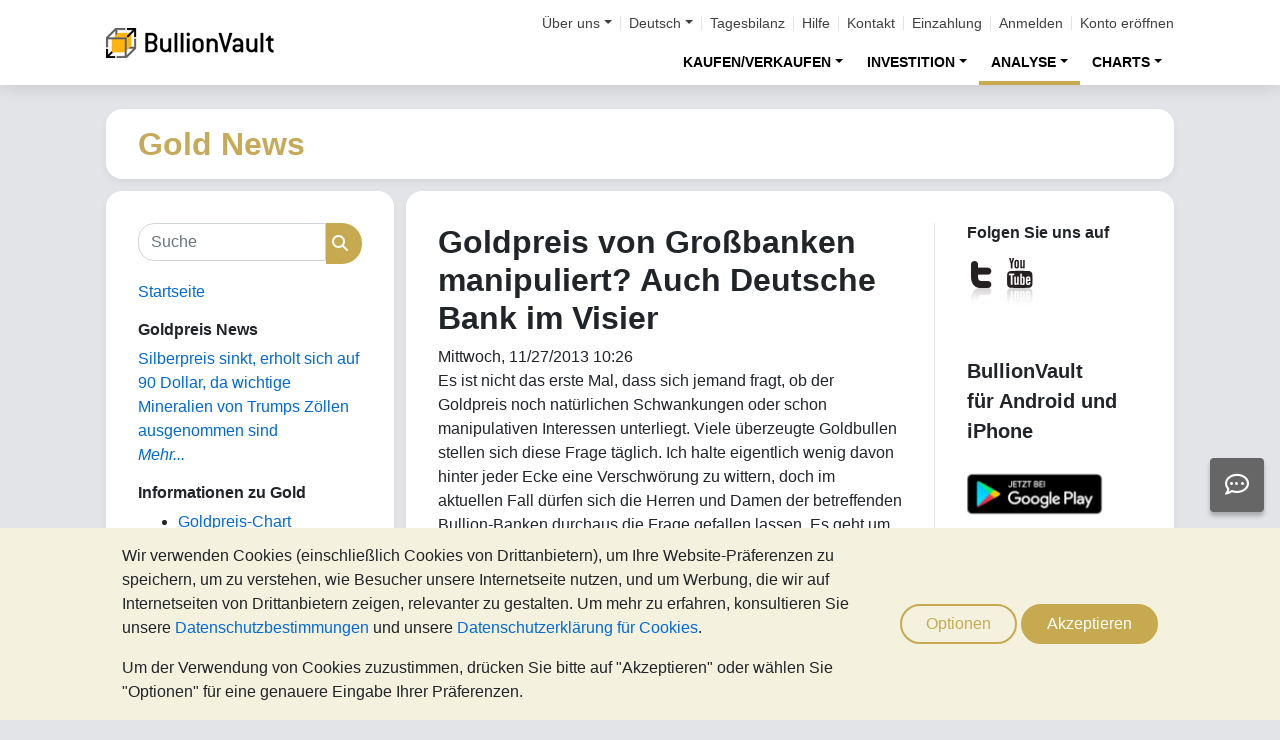

--- FILE ---
content_type: text/html;charset=UTF-8
request_url: https://gold.bullionvault.de/gold-news/Deutsche-Bank-im-Visier-der-vermeintlichen-Goldpreis-Manipulation-27112013
body_size: 88497
content:















<!DOCTYPE html>
<html class="webpage webpage--gold-news">
	<head><script type="text/javascript" sitemesh-keep>
	window.uetq = window.uetq || [];
	window.dataLayer = window.dataLayer || [];

	const consentNoCookiesPermissions = {
		'ad_storage': 'denied',
		'ad_user_data': 'denied',
		'ad_personalization': 'denied',
		'analytics_storage': 'denied'
	};

	const consentBVCookiesPermissions = {
		'ad_storage': 'denied',
		'ad_user_data': 'denied',
		'ad_personalization': 'denied',
		'analytics_storage': 'granted'
	};

	const consentAllCookiesPermissions = {
		'ad_storage': 'granted',
		'ad_user_data': 'granted',
		'ad_personalization': 'granted',
		'analytics_storage': 'granted'
	};

	// Explicitly push the 'ad_storage' tag to UET tag manager for consent mode
	// For some reason, passing it to the Google tag manager does not set the UET consent mode
	function uetConsentMode(consentType, grantStatus) {
		window.uetq.push('consent', consentType, { 'ad_storage': grantStatus });
	}

	// gtag function name required for consent mode, `datalayer.push('consent', ...)` does not work
	function gtag() {
		uetConsentMode(arguments[1], arguments[2]['ad_storage'])
		window.dataLayer.push(arguments);
	}

	// Initialise Google consent mode using client's saved cookie choice
	const defaultConsentPermissions = gtmGetCookie('allowThirdPartyCookies') === '1' ?
		consentAllCookiesPermissions :
		gtmGetCookie('allowPersistentCookies') === '1' ?
			consentBVCookiesPermissions :
			consentNoCookiesPermissions;

	gtag('consent', 'default', defaultConsentPermissions);

	dataLayer.push({
		'language': 'de',
		'loggedIn': 'false'
	});

	

	function consentAllCookies() {
		gtag('consent', 'update', consentAllCookiesPermissions);
		gtmPushEvent('thirdPartyCookies', 'accept', true, 'accept_third_party_cookies');
	}

	function consentBVCookies() {
		gtag('consent', 'update', consentBVCookiesPermissions);
	}

	function consentNoCookies() {
		gtag('consent', 'update', consentNoCookiesPermissions);
	}

	function gtmGetCookie(name) {
		var match = document.cookie.match(new RegExp('(^| )' + name + '=([^;]+)'));
		if (match) return match[2];
	}

	function gtmPushEvent(category, action, label, name) {
		var eventDetails = {
			event: 'event',
			eventCategory: category,
			eventAction: action,
			eventLabel: label,
			eventName: name,
		};
		dataLayer.push(eventDetails);
	}

	if (gtmGetCookie('allowThirdPartyCookies') === '1') {
		dataLayer.push({'allowThirdPartyCookies': 'true'});
	}

	if (gtmGetCookie('allowPersistentCookies') === '1') {
		dataLayer.push({'allowFirstPartyCookies': 'true'});
	}

	
</script> 
<script sitemesh-keep>(function(w,d,s,l,i){w[l]=w[l]||[];w[l].push({'gtm.start':
	new Date().getTime(),event:'gtm.js'});var f=d.getElementsByTagName(s)[0],
	j=d.createElement(s),dl=l!='dataLayer'?'&l='+l:'';j.async=true;j.src=
	'https://www.googletagmanager.com/gtm.js?id='+i+dl;f.parentNode.insertBefore(j,f);
	})(window,document,'script','dataLayer','GTM-23RP');</script> 
<meta charset="utf-8"> 
<meta name="format-detection" content="telephone=no"> 
<meta name="viewport" content="width=device-width, initial-scale=1, minimum-scale=1"> 
<meta name="HandheldFriendly" content="true"> 
<meta name="MobileOptimized" content="width"> 
<meta http-equiv="X-UA-Compatible" content="IE=edge,chrome=1"> 
<meta name="apple-itunes-app" content="app-id=524049748"> 
<meta name="google-play-app" content="app-id=com.bullionvault.mobile"> 
<meta http-equiv="Content-Type" content="text/html; charset=UTF-8"> 
<title>Goldpreis von Großbanken manipuliert? Auch Deutsche Bank im Visier | Gold News</title> 
<meta property="og:title" content="Goldpreis von Großbanken manipuliert? Auch Deutsche Bank im Visier | Gold News"> 
<meta property="og:image" content="https://gold.bullionvault.de/images/homepage/gold-bars-in-vault.png"> 
<meta property="og:description" content=""> 
<meta property="og:type" content="website"> 
<meta property="og:url" content="https://gold.bullionvault.de"> 
<link rel="stylesheet preload" type="text/css" href="/css/bootstrap.4.5.3.min.css" as="style" onload="this.onload=null;this.rel='stylesheet'"> 
<link rel="preload" as="font" type="font/woff2" href="/fontawesome/webfonts/fa-solid-900.woff2" crossorigin> 
<link rel="preload" as="font" type="font/woff2" href="/fontawesome/webfonts/fa-regular-400.woff2" crossorigin> 
<link rel="preload" as="font" type="font/woff2" href="/fontawesome/webfonts/fa-brands-400.woff2" crossorigin> 
<link rel="stylesheet preload" href="/fontawesome/css/all.min.css" as="style" onload="this.onload=null;this.rel='stylesheet'"> 
<link rel="stylesheet" type="text/css" media="all" href="/assets/css/bvstyles_core_RKHZR2QU.css">  
<meta name="description" content="Es ist nicht das erste Mal, dass sich jemand fragt, ob der Goldpreis..."> 
<link rel="canonical" href="https://gold.bullionvault.de/gold-news/Deutsche-Bank-im-Visier-der-vermeintlichen-Goldpreis-Manipulation-27112013">     
<link rel="stylesheet" media="all" href="https://gold.bullionvault.de/gold-news/sites/goldnews.bullionvault.de/files/css/css_z7hFZbnLR0Q34xP3eyEfaAE-4RPprnJFksiI-zVoYzw.css?delta=0&amp;language=de&amp;theme=bootstrap&amp;include=eJxVjUESwyAMAz8E4UmMA0rqjl1nMCHt70tz60WjXR20jtwfUGS1yhsX6mwvTyQSqXUugshKOzw2-DEnHgjFGlJt50Gy0JPef6Iyie3BrcySFZPTSs4l-Mc79AcIg3F5unOZ16fgC5WJNW8"> 
<link rel="stylesheet" type="text/css" media="all" href="/assets/css/webpages/webpage--gold-news_MSRSHZ4Z.css"></head>
	
		




















	



<!-- Check the browser type in order to set 'defer' -->



<div class="webpage__notices" role="complementary" aria-label="notices">
	<div class="webpage__notices__bvchat">
		<button type="button" aria-label="Need help?" class="btn btn-primary btn-block btn-bvchat btn-bvchat__offline" id="bvchat_preload">
			<i class="fa-regular fa-comment-dots fa-xl" id="bvchat_preload_icon"></i>
			<span class="spinner-border spinner-border-sm" id="bvchat_preload_spinner" style="display: none"></span>
		</button>
	</div>
	<div class="webpage__notices__toasts">
		<div class="trustpilot-toast" style="display:none">
			<div class="trustpilot-toast__detail">
				<div class="trustpilot-toast__icon">
					<img src="/images/trustpilot-logo.png" loading="lazy" width="50.0" height="47.6" alt=""/>
				</div>
				<div class="trustpilot-toast__title">
					Sagen Sie Anderen, was Sie denken
				</div>
				<div class="trustpilot-toast__message">
					Bitte nehmen Sie sich einen Augenblick, um uns auf Trustpilot zu bewerten.
				</div>
			</div>
			<div class="trustpilot-toast__actions">
				<button type="button" class="trustpilot-toast__action trustpilot-toast__action--dismiss">
					Nicht jetzt
				</button>
				<a class="trustpilot-toast__action trustpilot-toast__action--review trustpilot-toast__action--primary" href="https://de.trustpilot.com/evaluate/gold.bullionvault.de">
					Uns bewerten
				</a>
			</div>
		</div>
	</div>
	<div class="webpage__notices__webphone"></div>
	<div class="webpage__notices__banners">
		<div class="navigation__cookies" style="display:none">
			<div class="cookies__body">
				<div class="cookies__text">
					<p>Wir verwenden Cookies (einschließlich Cookies von Drittanbietern), um Ihre Website-Präferenzen zu speichern, um zu verstehen, wie Besucher unsere Internetseite nutzen, und um Werbung, die wir auf Internetseiten von Drittanbietern zeigen, relevanter zu gestalten. Um mehr zu erfahren, konsultieren Sie unsere <a href="/help/terms_and_conditions.html#Privacy%20policy">Datenschutzbestimmungen</a> und unsere <a href="/help/cookie_policy.html">Datenschutzerklärung für Cookies</a>.</p>
					<p>Um der Verwendung von Cookies zuzustimmen, drücken Sie bitte auf "Akzeptieren" oder wählen Sie "Optionen" für eine genauere Eingabe Ihrer Präferenzen.</p>
				</div>
				<div class="cookies__buttons">
					<button class="btn btn-default" data-toggle="modal" data-target="#modal-cookieprefs">Optionen</button>
					<button class="btn btn-primary" onclick="webpageCookies.acceptAllCookies()">Akzeptieren</button>
				</div>
			</div>
			<script src="/javascript/generated_android_smartapp_banner.js" defer="true"></script>
		</div>
	</div>
</div>

	<header class="webpage__navigation hidden-print">
		<div class="navigation__banners">
			
			
			
		</div>
		<nav class="navigation__content">
			<a href="/" class="navigation__brand"><img src="/images/bv-logo-nav.png" alt="BullionVault" width="168" height="30" /></a>
			<div class="navigation__menu navbar-collapse collapse" id="navbarToggler" role="presentation">
				<div class="navigation__menus navigation__menus--logged-out">
					<div class="logged-out">
						<ul class="navigation__menu__secondary">
							<li>
								<div class="btn-group secondary__menu">
									<button type="button" id="loggedOutAboutToggle" aria-controls="loggedOutAboutMenu" class="btn dropdown-toggle" data-toggle="dropdown" data-hover="dropdown">Über uns</button>
									<ul class="dropdown-menu" id="loggedOutAboutMenu" aria-labelledby="loggedOutAboutToggle">
										<li><a href="/help/FAQs/FAQs_aboutUs.html" class="dropdown-item">Über BullionVault</a></li>
										<li><a href="/about-us/in-the-press" class="dropdown-item">Presse</a></li>
										<li><a href="/reviews.do" class="dropdown-item">Kundenkommentare</a></li>
									</ul>
								</div>
							</li>
							<li>
								<div class="btn-group secondary__menu">
									<button type="button" id="loggedOutLanguageToggle" aria-controls="loggedOutLanguageMenu" class="btn dropdown-toggle" data-toggle="dropdown" data-hover="dropdown">Deutsch</button>
									<ul class="dropdown-menu" id="loggedOutLanguageMenu">
										
											<li>
												<a lang="en" href="https://www.bullionvault.com" class="dropdown-item">
													English
												</a>
											</li>
										
											<li>
												<a lang="en-GB" href="https://www.bullionvault.co.uk" class="dropdown-item">
													English (UK)
												</a>
											</li>
										
											<li>
												<a lang="de" href="https://gold.bullionvault.de" class="dropdown-item">
													Deutsch
												</a>
											</li>
										
											<li>
												<a lang="es" href="https://oro.bullionvault.es" class="dropdown-item">
													Español
												</a>
											</li>
										
											<li>
												<a lang="fr-FR" href="https://or.bullionvault.fr" class="dropdown-item">
													Français
												</a>
											</li>
										
											<li>
												<a lang="it" href="https://oro.bullionvault.it" class="dropdown-item">
													Italiano
												</a>
											</li>
										
											<li>
												<a lang="pl" href="https://zloto.bullionvault.pl" class="dropdown-item">
													Polski
												</a>
											</li>
										
											<li>
												<a lang="ja" href="https://gold.bullionvault.jp" class="dropdown-item">
													日本語
												</a>
											</li>
										
											<li>
												<a lang="zh-Hans" href="https://zh-hans.bullionvault.com" class="dropdown-item">
													简体中文
												</a>
											</li>
										
											<li>
												<a lang="zh-Hant" href="https://zh-hant.bullionvault.com" class="dropdown-item">
													繁體中文
												</a>
											</li>
										
									</ul>
								</div>
							</li>
							<li><a href="/audit.do">Tagesbilanz</a></li>
							<li><a href="/help/getting_started_steps.html">Hilfe</a></li>
							<li><a href="/help/contact_BV.html">Kontakt</a></li>
							<li><a href="/deposit-funds.do">Einzahlung</a></li>
							<li class="secondary__login"><a href="https://gold.bullionvault.de/secure/login.do">Anmelden</a></li>
							<li class="secondary__registration"><a href="https://gold.bullionvault.de/secure/registration.do" data-tracking-id="header">Konto eröffnen</a></li>
						</ul>
						<ul class="navigation__menu__primary">
							
								
								
									<li aria-labelledby="loggedOutMarketsToggle">
										<div class="btn-group">
											<button type="button" id="loggedOutMarketsToggle" aria-controls="loggedOutMarketsMenu" class="btn btn-navigation-menu dropdown-toggle " data-toggle="dropdown" data-hover="dropdown">KAUFEN/VERKAUFEN</button>
											<ul class="dropdown-menu" id="loggedOutMarketsMenu" aria-labelledby="loggedOutMarketsToggle">
												<li><a href="/order-board.do" class="dropdown-item ">Auftragsplattform</a></li>
												<li><a href="/daily-price.do" class="dropdown-item ">Tagespreis</a></li>
											</ul>
										</div>
									</li>
								
							
							<li aria-labelledby="loggedOutInvestmentToggle">
								<div class="btn-group">
									<button type="button" id="loggedOutInvestmentToggle" aria-controls="loggedOutInvestmentMenu" class="btn btn-navigation-menu dropdown-toggle " data-toggle="dropdown" data-hover="dropdown">INVESTITION</button>
									<ul class="dropdown-menu" id="loggedOutInvestmentMenu" aria-labelledby="loggedOutInvestmentToggle">
										<li><a href="/gold-lexikon" class="dropdown-item ">Gold-Lexikon</a></li>
										
											
											
												<li><a href="/gold-lexikon/gold-kaufen" class="dropdown-item dropdown-item--nested">Gold kaufen</a></li>
											
										
											
											
												<li><a href="/gold-lexikon/goldanlage" class="dropdown-item dropdown-item--nested">Gold-Investment</a></li>
											
										
											
											
										
											
											
												<li><a href="/gold-lexikon/diversifikation-mit-gold" class="dropdown-item dropdown-item--nested">Krisenschutz</a></li>
											
										
											
											
												<li><a href="/gold-lexikon/tresorgold" class="dropdown-item dropdown-item--nested">Tresorgold</a></li>
											
										
										<li><a href="/silber-lexikon" class="dropdown-item ">Silber-Lexikon</a></li>
										<li><a href="/silber-lexikon/silber-kaufen" class="dropdown-item dropdown-item--nested">Silber kaufen</a></li>
										
										<li><a href="/platin-lexikon" class="dropdown-item ">Platin-Lexikon</a></li>
										
											
											
												<li>
													<a href="/platin-lexikon/platin-kaufen" class="dropdown-item dropdown-item--nested">
														Platin kaufen
													</a>
												</li>
											
										
											
											
												<li>
													<a href="/platin-lexikon/platin-investment" class="dropdown-item dropdown-item--nested">
														Platin-Investment
													</a>
												</li>
											
										
									</ul>
								</div>
							</li>
							
								<li aria-labelledby="loggedOutAnalysisToggle">
									<div class="btn-group">
										<button type="button" id="loggedOutAnalysisToggle" aria-controls="loggedOutAnalysisMenu" class="btn btn-navigation-menu dropdown-toggle selected" data-toggle="dropdown" data-hover="dropdown">ANALYSE</button>
										<ul class="dropdown-menu" id="loggedOutAnalysisMenu" aria-labelledby="loggedOutAnalysisToggle">
											<li><a href="/gold-news" class="dropdown-item selected">Edelmetall Artikel</a></li>
											
												
												
													<li><a href="/gold-news" class="dropdown-item dropdown-item--nested">Kommentare & Analysen</a></li>
												
											
												
												
													<li><a href="/gold-news/analysis" class="dropdown-item dropdown-item--nested">Gold/Silber-Investor-Index</a></li>
												
											
												
												
													<li><a href="/gold-news/infografiken" class="dropdown-item dropdown-item--nested">Infografiken</a></li>
												
											
												
												
											
												
												
											
										</ul>
									</div>
								</li>
							
							<li aria-labelledby="loggedOutChartToggle">
								<div class="btn-group">
									<button type="button" id="loggedOutChartToggle" aria-controls="loggedOutChartMenu" class="btn btn-navigation-menu dropdown-toggle " data-toggle="dropdown" data-hover="dropdown">CHARTS</button>
									<ul class="dropdown-menu dropdown-menu-right" id="loggedOutChartMenu" aria-labelledby="loggedOutChartToggle">
										<li><a href="/Goldpreis-Chart.do" class="dropdown-item " onclick="showChart('/Goldpreis-Chart.do'); return false">Goldpreis</a></li>
										<li><a href="/Silberpreis-Chart.do" class="dropdown-item " onclick="showChart('/Silberpreis-Chart.do'); return false">Silberpreis</a></li>
										<li><a href="/Platinpreis-Chart.do" class="dropdown-item " onclick="showChart('/Platinpreis-Chart.do'); return false">Platinpreis</a></li>
										<li><a href="/Palladiumpreis-Chart.do" class="dropdown-item " onclick="showChart('/Palladiumpreis-Chart.do'); return false">Palladiumpreis</a></li>
										<li><a href="/price-alerts.do" class="dropdown-item " >Preisalarm</a></li>
									</ul>
								</div>
							</li>
						</ul>
					</div>
					<div class="logged-in">
						<ul class="navigation__menu__secondary">
							<li aria-labelledby="loggedInLanguageToggle">
								<div class="btn-group secondary__menu">
									<button type="button" id="loggedInLanguageToggle" aria-controls="loggedInLanguageMenu" class="btn dropdown-toggle" data-toggle="dropdown" data-hover="dropdown">Deutsch</button>
									<ul class="dropdown-menu" id="loggedInLanguageMenu" aria-labelledby="loggedInLanguageToggle">
										
											<li>
												<a lang="en" href="https://www.bullionvault.com" class="dropdown-item">
													English
												</a>
											</li>
										
											<li>
												<a lang="en-GB" href="https://www.bullionvault.co.uk" class="dropdown-item">
													English (UK)
												</a>
											</li>
										
											<li>
												<a lang="de" href="https://gold.bullionvault.de" class="dropdown-item">
													Deutsch
												</a>
											</li>
										
											<li>
												<a lang="es" href="https://oro.bullionvault.es" class="dropdown-item">
													Español
												</a>
											</li>
										
											<li>
												<a lang="fr-FR" href="https://or.bullionvault.fr" class="dropdown-item">
													Français
												</a>
											</li>
										
											<li>
												<a lang="it" href="https://oro.bullionvault.it" class="dropdown-item">
													Italiano
												</a>
											</li>
										
											<li>
												<a lang="pl" href="https://zloto.bullionvault.pl" class="dropdown-item">
													Polski
												</a>
											</li>
										
											<li>
												<a lang="ja" href="https://gold.bullionvault.jp" class="dropdown-item">
													日本語
												</a>
											</li>
										
											<li>
												<a lang="zh-Hans" href="https://zh-hans.bullionvault.com" class="dropdown-item">
													简体中文
												</a>
											</li>
										
											<li>
												<a lang="zh-Hant" href="https://zh-hant.bullionvault.com" class="dropdown-item">
													繁體中文
												</a>
											</li>
										
									</ul>
								</div>
							</li>
							<li><a href="/audit.do">Tagesbilanz</a></li>
							<li><a href="/help/getting_started_steps.html">Hilfe</a></li>
							<li><a href="/help/contact_BV.html">Kontakt</a></li>
							<li><a href="/secure/deposit-funds.do">Einzahlung</a></li>
							<li class="secondary__logout">
								<form action="/secure/logout.do" method="POST" cssClass="form">
									<button type="submit" class="btn btn--logout">Abmelden</button>
								</form>
							</li>
						</ul>
						<ul class="navigation__menu__primary">
							<li aria-labelledby="loggedInAccountToggle">
								<div class="btn-group">
									<button type="button" id="loggedInAccountToggle" aria-controls="loggedInAccountMenu" class="btn btn-navigation-menu dropdown-toggle " data-toggle="dropdown" data-hover="dropdown">Konto</button>
									<ul class="dropdown-menu" id="loggedInAccountMenu" aria-labelledby="loggedInAccountToggle">
										<li><a href="/secure/balance.do" class="dropdown-item ">Saldo</a></li>
										<li><a href="/secure/deposit-funds.do" class="dropdown-item ">Geld einzahlen</a></li>
										<li><a href="/secure/withdraw-funds.do" class="dropdown-item ">Geld abbuchen</a></li>
										
										<li><a href="/secure/withdraw-bars.do" class="dropdown-item ">Entnahme von 100g-Goldbarren</a></li>
										
										<li><a href="/secure/reserve-bars.do" class="dropdown-item ">Barren reservieren</a></li>
										<li><a href="/secure/validation.do" class="dropdown-item ">Validieren</a></li>
										<li><a href="/secure/documents.do" class="dropdown-item ">Dokumente</a></li>
										<li><a href="/secure/settings.do" class="dropdown-item ">Einstellungen</a></li>
									</ul>
								</div>
							</li>
							<li aria-labelledby="loggedInHistoryToggle">
								<div class="btn-group">
									<button type="button" id="loggedInHistoryToggle" aria-controls="loggedInHistoryMenu" class="btn btn-navigation-menu dropdown-toggle " data-toggle="dropdown" data-hover="dropdown">Verlauf</button>
									<ul class="dropdown-menu" id="loggedInHistoryMenu" aria-labelledby="loggedInHistoryToggle">
										<li><a href="/secure/orders.do" class="dropdown-item ">Aufträge</a></li>
										<li><a href="/secure/statement.do" class="dropdown-item ">Kontoauszug</a></li>
										<li><a href="/secure/deposits-and-withdrawals.do" class="dropdown-item ">Einzahlungen & Auszahlungen</a></li>
										
											<li><a href="/secure/profit-and-loss.do" class="dropdown-item ">Gewinn & Verlust</a></li>
										
										
											<li><a href="/secure/gold-bar-withdrawals.do" class="dropdown-item ">Entnahme von 100g-Goldbarren</a></li>
										
										<li><a href="/secure/referrals.do" class="dropdown-item ">Partnerprogramm</a></li>
										
										<li><a id="annualSalesReportHistory" href="/secure/annual-sales-report.do" class="dropdown-item " style="display: none">Annual sales report</a></li>
									</ul>
								</div>
							</li>
							<li aria-labelledby="loggedInMarketsToggle">
								<div class="btn-group">
									<button type="button" id="loggedInMarketsToggle" aria-controls="loggedInMarketsMenu" class="btn btn-navigation-menu dropdown-toggle " data-toggle="dropdown" data-hover="dropdown">KAUFEN/VERKAUFEN</button>
									<ul class="dropdown-menu" id="loggedInMarketsMenu" aria-labelledby="loggedInMarketsToggle">
										
											
											
												<li><a href="/secure/order-board.do" class="dropdown-item ">Auftragsplattform</a></li>
												<li><a href="/secure/daily-price.do" class="dropdown-item ">Tagespreis</a></li>
											
										
									</ul>
								</div>
							</li>
							<li aria-labelledby="loggedInInvestmentToggle">
								<div class="btn-group">
									<button type="button" id="loggedInInvestmentToggle" aria-controls="loggedInInvestmentMenu" class="btn btn-navigation-menu dropdown-toggle " data-toggle="dropdown" data-hover="dropdown">INVESTITION</button>
									<ul class="dropdown-menu" id="loggedInInvestmentMenu" aria-labelledby="loggedInInvestmentToggle">
										<li><a href="/gold-lexikon" class="dropdown-item ">Gold-Lexikon</a></li>
										
											
											
												<li><a href="/gold-lexikon/gold-kaufen" class="dropdown-item dropdown-item--nested">Gold kaufen</a></li>
											
										
											
											
												<li><a href="/gold-lexikon/goldanlage" class="dropdown-item dropdown-item--nested">Gold-Investment</a></li>
											
										
											
											
										
											
											
												<li><a href="/gold-lexikon/diversifikation-mit-gold" class="dropdown-item dropdown-item--nested">Krisenschutz</a></li>
											
										
											
											
												<li><a href="/gold-lexikon/tresorgold" class="dropdown-item dropdown-item--nested">Tresorgold</a></li>
											
										
										<li><a href="/silber-lexikon" class="dropdown-item ">Silber-Lexikon</a></li>
										<li><a href="/silber-lexikon/silber-kaufen" class="dropdown-item dropdown-item--nested">Silber kaufen</a></li>
										<li><a href="/platin-lexikon" class="dropdown-item ">Platin-Lexikon</a></li>
										<li><a href="/platin-lexikon/platin-kaufen" class="dropdown-item dropdown-item--nested">Platin kaufen</a></li>
									</ul>
								</div>
							</li>
							
								<li aria-labelledby="loggedInAnalysisToggle">
									<div class="btn-group">
										<button type="button" id="loggedInAnalysisToggle" aria-controls="loggedInAnalysisMenu" class="btn btn-navigation-menu dropdown-toggle selected" data-toggle="dropdown" data-hover="dropdown">ANALYSE</button>
										<ul class="dropdown-menu" id="loggedInAnalysisMenu" aria-labelledby="loggedInAnalysisToggle">
											<li><a href="/gold-news" class="dropdown-item selected">Edelmetall Artikel</a></li>
											
												
												
													<li><a href="/gold-news" class="dropdown-item dropdown-item--nested">Kommentare & Analysen</a></li>
												
											
												
												
													<li><a href="/gold-news/analysis" class="dropdown-item dropdown-item--nested">Gold/Silber-Investor-Index</a></li>
												
											
												
												
													<li><a href="/gold-news/infografiken" class="dropdown-item dropdown-item--nested">Infografiken</a></li>
												
											
												
												
											
												
												
											
										</ul>
									</div>
								</li>
							
							<li aria-labelledby="loggedInChartToggle">
								<div class="btn-group">
									<button type="button" id="loggedInChartToggle" aria-controls="loggedInChartMenu" class="btn btn-navigation-menu dropdown-toggle " data-toggle="dropdown" data-hover="dropdown">CHARTS</button>
									<ul class="dropdown-menu dropdown-menu-right" id="loggedInChartMenu" aria-labelledby="loggedInChartToggle">
										<li><a href="/Goldpreis-Chart.do" class="dropdown-item " onclick="showChart('/Goldpreis-Chart.do'); return false">Goldpreis</a></li>
										<li><a href="/Silberpreis-Chart.do" class="dropdown-item " onclick="showChart('/Silberpreis-Chart.do'); return false">Silberpreis</a></li>
										<li><a href="/Platinpreis-Chart.do" class="dropdown-item " onclick="showChart('/Platinpreis-Chart.do'); return false">Platinpreis</a></li>
										<li><a href="/Palladiumpreis-Chart.do" class="dropdown-item " onclick="showChart('/Palladiumpreis-Chart.do'); return false">Palladiumpreis</a></li>
										<li><a href="/secure/price-alerts.do" class="dropdown-item " >Preisalarm</a></li>
									</ul>
								</div>
							</li>
						</ul>
					</div>
				</div>
			</div>
			<div class="navigation__buttons">
				
				
				<a href="/Goldpreis-Chart.do" class="navigation__button"  aria-label="Charts">
					<span class="navigation__button__icon" role="presentation">
						<i class="fa-light fa-chart-line-up" role="presentation"></i>
					</span>

					
						<span class="navigation__button__subtitle" role="presentation">
							Charts
						</span>
					
				</a>
				
				
				<a href="/secure/balance.do" class="navigation__button"  aria-label="Konto">
					<span class="navigation__button__icon" role="none">
						<i class="fa-light fa-user" role="presentation"></i>
					</span>
					
						<span class="navigation__button__subtitle" role="presentation">
							Konto
						</span>
					
				</a>
				
				
				<button class="navigation__button" type="button" data-toggle="collapse" data-target="#navbarToggler"  aria-label="Menü" aria-controls="navbarToggler">
					<span class="navigation__button__icon" role="presentation">
						<i class="fa-light fa-bars" role="presentation"></i>
					</span>
					
						<span class="navigation__button__subtitle" role="presentation">
							Menü
						</span>
					
				</button>
			</div>
		</nav>
	</header>


		

















	<div class="webpage__header webpage__header--separate">
		<div class="webpage__header__body">
			
				
				
					<div class="webpage__header__title">Gold News</div>
				
			
			<div class="webpage__header__actions">
				
				
				<button class="navbar-toggler" type="button" data-toggle="collapse" data-target="#gold_news__menu" aria-controls="gold_news__menu" aria-expanded="false" aria-label="Toggle navigation">
					<i class="fas fa-fw fa-bars"></i>
				</button>
			</div>
			
			
			
		</div>
	</div>


		











<main class="webpage__content  webpage__content--sidebar-l">
	
			<div class="card card--gold-news-sidebar navbar-collapse collapse" id="gold_news__menu">
				<div class="card-body">
					 
       <div class="search-block-form block block-search block-search-form-block" data-drupal-selector="search-block-form" id="block-bootstrap-searchform" role="search"> 
        <form action="/gold-news/search/node/" method="get" id="search-block-form" accept-charset="UTF-8" class="search-form"> 
         <div class="form-item js-form-item form-type-search js-form-type-search form-item-keys js-form-item-keys form-no-label form-group"> 
          <label for="edit-keys" class="control-label sr-only">Suche</label> 
          <div class="input-group">
           <input title="Die Begriffe eingeben, nach denen gesucht werden soll." data-drupal-selector="edit-keys" class="form-search form-control" placeholder="Suche" type="search" id="edit-keys" name="keys" value="" size="15" maxlength="128" data-toggle="tooltip">
           <span class="input-group-btn"><button type="submit" value="Suche" class="button js-form-submit form-submit btn-primary btn icon-only"><span class="sr-only">Suche</span><span class="icon glyphicon glyphicon-search" aria-hidden="true"></span></button></span>
          </div> 
         </div> 
         <div class="form-actions form-group js-form-wrapper form-wrapper" data-drupal-selector="edit-actions" id="edit-actions"></div> 
        </form> 
       </div> 
       <section id="block-bootstrap-goldnewsfrontpage" class="block block-block-content block-block-content45572cfb-3082-42b9-acf8-464f04cc9fac clearfix"> 
        <div class="field field--name-body field--type-text-with-summary field--label-hidden field--item">
         <p><a href="https://gold.bullionvault.de/gold-news" target="_self">Startseite</a></p> 
        </div> 
       </section> 
       <section class="views-element-container block block-views block-views-blockgold-price-news-block clearfix" id="block-bootstrap-views-block-gold-price-news-block"> 
        <h2 class="block-title">Goldpreis News</h2> 
        <div class="form-group">
         <div class="view view-gold-price-news view-id-gold_price_news view-display-id-block js-view-dom-id-3a5d5b67d11236b2a6de6c16b5663494fc9373d2082b2af6aec95bd8ace9652d"> 
          <div class="view-content"> 
           <div class="views-row">
            <div class="views-field views-field-title">
             <span class="field-content"><a href="https://gold.bullionvault.de/gold-news/gold-price-news/kritische-silberzoelle-011520261" hreflang="de">Silberpreis sinkt, erholt sich auf 90 Dollar, da wichtige Mineralien von Trumps Zöllen ausgenommen sind</a></span>
            </div>
           </div> 
          </div> 
          <div class="view-footer"> 
           <p><a href="https://gold.bullionvault.de/gold-news/gold-price-news" class="more">Mehr...</a></p> 
          </div> 
         </div> 
        </div> 
       </section> 
       <section id="block-bootstrap-goldinvestingindepth" class="block block-block-content block-block-content2e5b9849-2f35-4362-8790-69133e9b01b2 clearfix"> 
        <h2 class="block-title">Informationen zu Gold</h2> 
        <div class="field field--name-body field--type-text-with-summary field--label-hidden field--item">
         <ul> 
          <li> <a href="https://gold.bullionvault.de/Goldpreis-Chart.do" target="_blank">Goldpreis-Chart</a></li> 
          <li> <a href="https://gold.bullionvault.de/gold-lexikon/gold-kaufen" target="_blank">Gold kaufen mit Preisvergleich</a></li> 
          <li> <a href="https://gold.bullionvault.de/gold-lexikon/glossar" target="_blank">Glossar</a></li> 
         </ul> 
        </div> 
       </section> 
       <section id="block-bootstrap-ausgewahltebeitrage" class="block block-block-content block-block-content0ba66fe0-a1f5-465a-ad1a-b011edf5c02e clearfix"> 
        <h2 class="block-title">Gold-Artikel</h2> 
        <div class="field field--name-body field--type-text-with-summary field--label-hidden field--item">
         <p><a href="https://gold.bullionvault.de/gold-news/analysis">Goldmarkt-Analyse</a></p> 
         <p><a href="https://gold.bullionvault.de/gold-news/gold-price-news">Goldpreis News</a></p> 
         <p><a href="https://gold.bullionvault.de/gold-news/infografiken" target="_blank">Infografiken</a></p> 
         <p><a href="https://gold.bullionvault.de/gold-news/market-fundamentals" target="_blank">Market Fundamentals</a></p> 
         <p><a href="https://gold.bullionvault.de/gold-news/history">Gold in History</a></p> 
         <p><a href="https://gold.bullionvault.de/gold-news/videos">Videos</a></p> 
        </div> 
       </section> 
       <section class="views-element-container block block-views block-views-blockarchive-block-1 clearfix" id="block-bootstrap-views-block-archive-block"> 
        <h2 class="block-title">Archiv</h2> 
        <div class="form-group">
         <div class="view view-archive view-id-archive view-display-id-block_1 js-view-dom-id-51de27a050d9209bb97a5d6c2742e9718fa06b45a6e90ee3bd568f9a72f377d3"> 
          <div class="view-content"> 
           <ul> 
            <li><a href="https://gold.bullionvault.de/gold-news/archive/202511">November 2025</a> (1) </li> 
            <li><a href="https://gold.bullionvault.de/gold-news/archive/202509">September 2025</a> (1) </li> 
            <li><a href="https://gold.bullionvault.de/gold-news/archive/202508">August 2025</a> (2) </li> 
            <li><a href="https://gold.bullionvault.de/gold-news/archive/202507">Juli 2025</a> (1) </li> 
            <li><a href="https://gold.bullionvault.de/gold-news/archive/202506">Juni 2025</a> (3) </li> 
           </ul> 
          </div> 
          <div class="more-link form-group">
           <a href="https://gold.bullionvault.de/gold-news/archive">Mehr...</a>
          </div> 
         </div> 
        </div> 
       </section> 
       <section id="block-bootstrap-authorlist" class="block block-block-content block-block-content2927e17a-7c19-4ce7-b701-030c7ac95397 clearfix"> 
        <div class="field field--name-body field--type-text-with-summary field--label-hidden field--item">
         <p><a href="https://gold.bullionvault.de/gold-news/gold-authors">Autorenliste</a></p> 
        </div> 
       </section> 
      
				</div>
			</div>
			<div class="card card--gold-news-contents">
				<div class="card-body">
					<div class="gold-news-content">
						 
       <div data-drupal-messages-fallback class="hidden"></div> 
       <article class="article is-promoted full clearfix node-9321"> 
        <h1>Goldpreis von Großbanken manipuliert? Auch Deutsche Bank im Visier</h1> 
        <div class="submitted">
          Mittwoch, 11/27/2013 10:26 
        </div> 
        <div class="content"> 
         <div class="field field--name-body field--type-text-with-summary field--label-hidden field--item">
          <p>Es ist nicht das erste Mal, dass sich jemand fragt, ob der Goldpreis noch natürlichen Schwankungen oder schon manipulativen Interessen unterliegt. Viele überzeugte Goldbullen stellen sich diese Frage täglich. Ich halte eigentlich wenig davon hinter jeder Ecke eine Verschwörung zu wittern, doch im aktuellen Fall dürfen sich die Herren und Damen der betreffenden Bullion-Banken durchaus die Frage gefallen lassen. Es geht um das <a href="https://gold.bullionvault.de/gold-lexikon/goldfixing" target="_blank">Londoner Preis-Fixing</a>.<br><br> <br><br> Zu Beginn gibt der Vorsitzende einen Preis nahe am aktuellen <a href="https://gold.bullionvault.de/gold-lexikon/spotpreis" target="_blank">Spotpreis</a> an. Dann erklären die Teilnehmer, wie viele Goldbarren sie zum festgelegten Preis (sowohl für sich selbst, als auch für Kunden) kaufen wollen. Gibt es mehr Käufer als Verkäufer, wird der Preis erhöht usw...Der Handel dauert in der Regel so lange an, bis die Kaufs- und Verkaufsorder bei um die 620 Kilogramm liegen.<br><br> <br><br> Am Ende wird dann der London Gold FIX Preis veröffentlicht - einmal morgens und einmal abends.<br><br> <br><br> So weit, so gut...doch können Sie sich vorstellen, dass dieser Mechanismus auch Raum für Manipulationen bietet? Ich wette das können Sie...:-)<br><br> <br><br> Ein Schelm wer Böses dabei denkt, wenn 5 Großbanken ohne Aufsicht und Kontrolle einen wichtigen Preis aushandeln sollen. Immerhin haben die Banken in der jüngsten Vergangenheit bereits zur Genüge bewiesen, dass Vertrauen gegenüber Banken nicht gut, Kontrolle aber super ist. Oder besser wäre noch: Transparenz.<br><br> <br><br> Ich erinnere nur an das LIBOR-Desaster (LIBOR = London Interbank Offered Rate, täglich festgelegter Referenzzinssatz im Interbankengeschäft). Da hatte man auch großes Vertrauen in die Großbanken gesetzt. Anders kann ich mir nämlich nicht erklären, weshalb die Bildung des für die halbe Welt wichtigen und gültigen Referenzzinssatzes einfach so und ohne dass irgendjemand darin Einblick gehabt hatte, einer Handvoll Großbanken überlassen worden ist. Doch bekanntlich wurde dieses Vertrauen bitter enttäuscht. Über Jahre hinweg hatten die Banken die Zinssätze manipuliert - und vermutlich nicht nur in London.<br><br> <br><br> Ich sage es einmal so: einer Bank zu vertrauen ist in etwa so, als würde man einem hungrigen Schwarm Piranhas vertrauen, dass sie den soeben ins Wasser geplumpsten Hamster schon nicht fressen werden.<br><br> <br><br> Ein Generalverdacht gegenüber Banken und so eben auch bei der Bildung des London Gold Fix Preises besteht also so oder so.<br><br> <br><br> <em>Wetten auf den Goldpreis</em><br><br> <br><br> Doch wie ein Bloomberg-Artikel von heute aufwirft, bestehen mittlerweile schon ernsthafte Verdachtsmomente. Wie vier Händler Bloomberg gegenüber aussagten, nutzen offenbar beteiligte Händler, deren Kunden (und vermutlich auch deren Kumpels) die Informationen aus den Gold Fix-Sitzungen um kurzfristig mittels Derivaten auf den Goldpreis zu spekulieren. Das erklärt auch, weshalb regelmäßig kurz nach Beginn der Sitzungen der Handel mit Goldderivaten „explodiert".<br><br> <br><br> Wie das funktioniert? Nun ja, wenn man weiß, dass es gerade mehr Käufer als Verkäufer gibt, der Preis als weiter oben fixiert wird, kann man natürlich schnell noch vor der offiziellen Verkündung des London Gold Fix Preises auf einen steigenden <a href="https://gold.bullionvault.de/Goldpreis-Chart.do">Goldpreis</a> spekulieren - und umgekehrt natürlich. Mit entsprechend hohen Sümmchen, wird aus der Wette dann schnell ein ordentlicher Gewinn...<br><br> <br><br> ...Oder auch nicht natürlich und das ist die Crux an der Sache. Die Frage ob es sich hierbei tatsächlich um eine bewusste Manipulation handelt oder einfach um einen normalen Markt, bei dem doch eben jeder Teilnehmer versucht schneller, besser und schlauer zu sein, als die anderen.<br><br> <br><br> <em>Ich plädiere für einen transparenten Goldpreis</em><br><br> <br><br> Tja, wenn Sie meine Meinung hören wollen: ich plädiere nur für eines, nämlich absolute Transparenz. Den Banken die alleinige Kontrolle unter dem Teppich zu lassen, halte ich für grundverkehrt. Allerdings möchte ich auch nicht sehen, dass staatliche Stellen eben jene Kontrolle übernehmen, denn in der Regel artet leider gerade das in noch weiteren undurchsichtigen und nicht durchdachten Blödsinn aus (vor allem, wenn es sich um EU-Behörden handelt).<br><br> <br><br> Für das Problem eines undurchsichtigen Marktes gibt es daher nur eine Lösung: absolute und unabänderliche Transparenz.<br><br> <br><br> Im vorliegenden Fall also: lasst die Öffentlichkeit doch einfach live übers Internet an den Fixings teilnehmen und niemand wird je wieder glauben, der Londoner Goldpreis könnte manipuliert worden sein!<br><br> <br><br> So long liebe Leser....falls Sie sich übrigens fragen sollten, ob der Londoner Goldmarkt und seine LBMA (und die Frage nach möglichen Preismanipulationen) tatsächlich wichtig genug für diesen Artikel sind, dann lassen Sie sich folgende Fakten auf der Zunge zergehen: in London werden pro Tag rund 33 Milliarden USD beim Handel mit Gold umgesetzt...das ist sogar mehr als in New York an der <a href="https://gold.bullionvault.de/gold-lexikon/glossar" target="_blank">COMEX</a> (29 Mrd. USD) mit Gold umgesetzt wird....ja, obwohl China und Asien generell die größten Abnehmer sind, tanzt der größte Goldmarkt der Welt noch immer in London...da muss man sich doch ab und zu die Frage stellen, ob ein Goldpreis bei 1.241 USD pro Feinunze wirklich gerechtfertigt ist.</p> 
         </div> 
        </div> 
       </article> 
       <section id="block-bootstrap-socialsharingblock" class="block block-social-media block-social-sharing-block clearfix"> 
        <div class="social-media-sharing"> 
         <ul class=""> 
          <li> <a target="_blank" rel="noopener noreferrer" class="twitter share" href="https://x.com/share?url=https://gold.bullionvault.de/gold-news/Deutsche-Bank-im-Visier-der-vermeintlichen-Goldpreis-Manipulation-27112013&amp;text=Goldpreis von Großbanken manipuliert? Auch Deutsche Bank im Visier" title="Twitter"> <img alt="Twitter" src="https://gold.bullionvault.de/gold-news/modules/contrib/social_media/icons/twitter.svg"> </a> </li> 
          <li> <a target="_blank" rel="noopener noreferrer" class="facebook-share share" href="https://www.facebook.com/sharer.php?u=https://gold.bullionvault.de/gold-news/Deutsche-Bank-im-Visier-der-vermeintlichen-Goldpreis-Manipulation-27112013&amp;t=Goldpreis von Großbanken manipuliert? Auch Deutsche Bank im Visier" title="Facebook"> <img alt="Facebook" src="https://gold.bullionvault.de/gold-news/modules/contrib/social_media/icons/facebook_share.svg"> </a> </li> 
          <li> <a target="_blank" rel="noopener noreferrer" class="linkedin share" href="https://www.linkedin.com/shareArticle?mini=true&amp;url=https://gold.bullionvault.de/gold-news/Deutsche-Bank-im-Visier-der-vermeintlichen-Goldpreis-Manipulation-27112013&amp;title=Goldpreis von Großbanken manipuliert? Auch Deutsche Bank im Visier&amp;summary=&amp;source=Gold News" title="Linkedin"> <img alt="Linkedin" src="https://gold.bullionvault.de/gold-news/modules/contrib/social_media/icons/linkedin.svg"> </a> </li> 
         </ul> 
        </div> 
       </section> 
       <section class="views-element-container block block-views block-views-blockauthor-bio-block clearfix" id="block-bootstrap-views-block-author-bio-block"> 
        <div class="form-group">
         <div class="view view-author-bio view-id-author_bio view-display-id-block js-view-dom-id-e4d287b4d7419a8898cbc8a479fba61c36aba798d287b8c6b751d43663a1c34f"> 
          <div class="view-content"> 
           <div class="views-row">
            <div class="views-field views-field-field-picture">
             <div class="field-content"></div>
            </div>
            <div class="views-field views-field-field-description">
             <div class="field-content">
              <p>Nach ihrem Studium der Rechtswissenschaften mit Schwerpunkt Wirtschaft arbeitete <strong>Miriam Kraus</strong> als Analystin in einer Zürcher Vermögensverwaltung. Seit 2007 ist sie freiberufliche Finanzanalystin und arbeitet mit dem <a href="http://www.investor-verlag.de/" target="_blank">Investor Verlag</a> zusammen.&nbsp; Ihre besonderen Kennzeichen sind die hartnäckige Recherche und ein Gespür für wesentliche Aspekte.</p> 
              <p><a href="https://gold.bullionvault.de/users/miriam-kraus"><em>Sehen Sie hier alle Artikel von Miriam Kraus.</em></a></p> 
             </div>
            </div>
           </div> 
          </div> 
         </div> 
        </div> 
       </section> 
       <section id="block-bootstrap-riskwarning" class="block block-block-content block-block-content3ab25315-6015-4143-b4c6-ad5197e46e47 clearfix"> 
        <div class="field field--name-body field--type-text-with-summary field--label-hidden field--item">
         <p><strong>Hinweis:</strong> Der Inhalt dieser Webseite ist dazu gedacht, den Leser zum Nachdenken über wirtschaftliche Themen und Ereignissen anzuregen. Aber nur Sie selbst können entscheiden, wie Sie Ihr Geld anlegen und tragen die alleinige Verantwortung hierfür. Informationen und Daten können zudem durch aktuelle Ereignisse bereits überholt sein und sollten durch eine zusätzliche Quelle bestätigt werden, bevor Sie investieren.</p> 
        </div> 
       </section> 
      
					</div>
					
					
						<div class="gold-news-adverts">
							 
       <section id="block-bootstrap-followus" class="block block-block-content block-block-content587c5bc0-012b-4fb0-a1c0-1a2d409ea563 clearfix"> 
        <h2 class="block-title">Folgen Sie uns auf</h2> 
        <div class="field field--name-body field--type-text-with-summary field--label-hidden field--item">
         <p><a href="https://twitter.com/BullionVaultDE" target="_blank"><img alt="Twitter" src="https://gold.bullionvault.de/gold-news/sites/default/files/twitter.png" style="width: 30px; height: 54px;"></a>&nbsp; <a href="https://www.youtube.com/user/bullionvault" target="_blank"><img alt="Youtube" src="https://gold.bullionvault.de/gold-news/sites/default/files/youtube.png" style="width: 30px; height: 54px;"></a></p> 
        </div> 
       </section> 
       <section class="views-element-container block block-views block-views-blockgold-book-reviews-block-1 clearfix" id="block-bootstrap-views-block-gold-book-reviews-block-1"> 
        <div class="form-group">
         <div class="view view-gold-book-reviews view-id-gold_book_reviews view-display-id-block_1 js-view-dom-id-b8b8b2d522c5226860d836d420568d4b02cc84782a323556aae6c0698c64204a"> 
          <div class="view-content"> 
           <style>
  .rotator-container {
    overflow: hidden;
  }

  .slides-wrapper {
    position: relative;
    width: 100%;
  }

  .slide {
    display: none;
    box-sizing: border-box;
    padding-bottom: 1em;
  }

  .slide.active {
    display: block;
  }

  .controls {
    width: 100%;
    text-align: center;
  }

  .nav-btn, .control-btn {
    cursor: pointer;
    font-size: 14px;
  }

  .control-btn {
    color: #e2e4e8;
  }

  .nav-btn, .control-btn.active {
    color: #555;
  }

  .nav-btn.prev {
    margin-right: 0.5em;
  }

  .nav-btn.next {
    margin-left: 0.5em;
  }
</style> 
           <div class="rotator-container" id="rotator_432366254"> 
            <div class="slides-wrapper"> 
             <div class="slide active" data-index="0"> 
              <div class="views-field views-field-body">
               <div class="field-content">
                <p>&nbsp;</p> 
                <p><b style="font-family:sans-serif;font-size:14px;"><span style="font-family:arial,helvetica,sans-serif;font-size:20px;"><strong>BullionVault</strong></span></b><br><b style="font-family:sans-serif;font-size:14px;"><span style="font-family:arial,helvetica,sans-serif;font-size:20px;"><strong>für Android und iPhone</strong></span></b><br>&nbsp;</p> 
                <p><a style="outline:none;text-decoration:none;" href="https://play.google.com/store/apps/details?id=com.bullionvault.mobile&amp;hl=de&amp;referrer=utm_source=bv-de&amp;utm_medium=goldnews-rotator&amp;utm_content=de-app-store-page&amp;utm_campaign=app-store-goldnews-rotator" target="_blank" title="Google Play"><img style="margin:-10px !important;" src="https://gold.bullionvault.de/images/homepage/googlePlayBadges/google-play-badge-de.png" alt="Google Play" width="155" height="60" loading="lazy">&nbsp;</a></p> 
                <p>&nbsp;</p> 
                <p><a style="outline:none;text-decoration:none;" href="https://apps.apple.com/de/app/bullionvault-gold-silber/id524049748?pt=1122942&amp;ct=app-store-goldnews-rotator-de&amp;mt=8" target="_blank" title="App Store"><img src="https://gold.bullionvault.de/images/homepage/appStoreBadges/hp_store_apple_de.svg" alt="App Store" width="135" height="40" loading="lazy">&nbsp;</a></p> 
               </div>
              </div> 
             </div> 
             <div class="slide" data-index="1"> 
              <div class="views-field views-field-body">
               <div class="field-content">
                <p>&nbsp;</p> 
                <p><strong><span style="font-size:20px;"><span style="font-family: arial,helvetica,sans-serif;">Gold investieren</span></span></strong></p> 
                <p><a href="https://gold.bullionvault.de/gold-news/gold-anlegerstimmung-steigt-4-monat-folge" target="_blank"><img alt src="https://gold.bullionvault.de/gold-news/sites/goldnews.bullionvault.de/files/bars_in_vault_2.png" style="width: 175px; height: 133px;"></a></p> 
                <p><br><br> <br><br> <a href="https://gold.bullionvault.de/gold-news/gold-anlegerstimmung-steigt-4-monat-folge" target="_self"><strong><span style="font-size:14px;"><span style="font-family: arial,helvetica,sans-serif;">Wo wird am meisten Gold gelagert?</span></span></strong></a></p> 
               </div>
              </div> 
             </div> 
             <div class="slide" data-index="2"> 
              <div class="views-field views-field-body">
               <div class="field-content">
                <div>
                  &nbsp;
                </div> 
                <div> 
                 <p><span style="font-size:20px;"><strong><span style="font-family: arial, helvetica, sans-serif;">Platin kaufen</span></strong></span><span style="font-size:14px;"><strong>&nbsp;&nbsp;</strong></span></p> 
                 <p><strong><span style="font-size: 14px;"><span style="font-family: arial, helvetica, sans-serif;"><a href="https://gold.bullionvault.de/platin-lexikon/platin-kaufen" rel="nofollow" target="_blank"><img alt="Kauf von Platin ohne Mehrwertsteuer" src="https://gold.bullionvault.de/gold-news/sites/default/files/platinum-bars-in-vault.png" style="width: 160px; height: 132px;" title="Kauf von Platin ohne Mehrwertsteuer"></a></span></span></strong></p> 
                 <div>
                   &nbsp;
                 </div> 
                 <div> 
                  <p><strong><span style="font-size: 14px;"><span style="font-family: arial, helvetica, sans-serif;"><a href="https://gold.bullionvault.de/platin-lexikon/platin-kaufen" rel="nofollow" target="_blank">Kauf von Platin ohne Mehrwertsteuer</a></span></span></strong></p> 
                 </div> 
                 <p>&nbsp;</p> 
                </div> 
               </div>
              </div> 
             </div> 
             <div class="slide" data-index="3"> 
              <div class="views-field views-field-body">
               <div class="field-content">
                <div>
                  &nbsp;
                </div> 
                <div> 
                 <p><span style="font-size:20px;"><strong><span style="font-family: arial, helvetica, sans-serif;">Einblicke in den Tresor</span></strong></span></p> 
                 <p><strong><span style="font-size: 14px;"><span style="font-family: arial, helvetica, sans-serif;"><a href="https://gold.bullionvault.de/gold-lexikon/videos-von-bullionvault" rel="nofollow" target="_blank"><img alt="Im Inneren eines Hochsicherheitstresors" src="https://gold.bullionvault.de/gold-news/sites/default/files/vault-door-hand.png" style="width: 160px; height: 113px;" title="Im Inneren eines Hochsicherheitstresors"></a></span></span></strong><br><br> &nbsp;</p> 
                 <p><strong><span style="font-size: 14px;"><span style="font-family: arial, helvetica, sans-serif;"><a href="https://gold.bullionvault.de/gold-lexikon/videos-von-bullionvault" rel="nofollow" target="_blank">Video mit deutschen Untertiteln</a></span></span></strong></p> 
                </div> 
                <p>&nbsp;</p> 
               </div>
              </div> 
             </div> 
            </div> 
            <div class="controls" id="controls"> 
             <span class="nav-btn prev">◀</span> 
             <span class="control-btn active" data-index="0">⬤</span> 
             <span class="control-btn " data-index="1">⬤</span> 
             <span class="control-btn " data-index="2">⬤</span> 
             <span class="control-btn " data-index="3">⬤</span> 
             <span class="nav-btn next">▶</span> 
            </div> 
           </div> 
           <script>
  (function() {
    const rotator = document.getElementById('rotator_432366254');
    const slides = rotator.querySelectorAll('.slide');
    const wrapper = rotator.querySelector('.slides-wrapper');
    let activeIndex = 0;
    let userInteracted = false;
    let interval;

    function updateHeight() {
      let maxHeight = 0;

      slides.forEach(slide => {
        slide.style.display = 'block';
        const height = slide.offsetHeight;
        if (height > maxHeight) maxHeight = height;
        if (!slide.classList.contains('active')) slide.style.display = 'none';
      });
      wrapper.style.height = maxHeight + 'px';
    }

    function showSlide(index) {
      activeIndex = ((index % slides.length) + slides.length) % slides.length;

      slides.forEach((slide, i) => {
        slide.classList.toggle('active', i === activeIndex);
      });
      rotator.querySelectorAll('.control-btn').forEach((btn, i) => {
        btn.classList.toggle('active', i === activeIndex);
      });
      updateHeight();
    }

    function nextSlide() {
      showSlide(activeIndex + 1);
    }

    function prevSlide() {
      showSlide(activeIndex - 1);
    }

    function markInteraction() {
      userInteracted = true;
      clearInterval(interval);
    }

    const prev = rotator.querySelector('.nav-btn.prev');
    prev.addEventListener('click', () => {
      markInteraction();
      prevSlide();
    });

    const next = rotator.querySelector('.nav-btn.next');
    next.addEventListener('click', () => {
      markInteraction();
      nextSlide();
    });

    rotator.querySelectorAll('.control-btn').forEach((btn) => {
      const i = btn.dataset.index;
      btn.addEventListener('click', () => {
        markInteraction();
        showSlide(i);
      });
    });

    window.addEventListener('load', updateHeight);
    window.addEventListener('resize', updateHeight);

    interval = setInterval(() => {
      if (!userInteracted) {
        nextSlide();
      }
    }, 5000);
  })();
</script> 
          </div> 
         </div> 
        </div> 
       </section> 
       <section id="block-bootstrap-goldgraph" class="block block-block-content block-block-content83ff33a6-b400-4293-8980-687929f2726c clearfix"> 
        <div class="field field--name-body field--type-text-with-summary field--label-hidden field--item">
         <div div id="chartContainer" style="width: 200px; height: 170px;"> 
          <script type="text/javascript" src="//gold.bullionvault.de/chart/bullionvaultchart.js?v=1"></script>
          <script type="text/javascript">
                               var options = {
                                                               bullion: 'gold',
                                                               currency: 'USD',
                                                               timeframe: '1w',
                                                               chartType: 'line',
                                                               miniChartModeAxis : 'oz',
                                                               referrerID: 'GN-DE-CHART',
                                                               containerDefinedSize: true,
                                                               miniChartMode: true,
                                                               displayLatestPriceLine: true,
                                                               switchBullion: true,
                                                               switchCurrency: true,
                                                               switchTimeframe: true,
                                                               switchChartType: false,
                                                               exportButton: true
                                               };
                               var chartBV = new BullionVaultChart(options, 'chartContainer');
                </script>
         </div> 
         <p>&nbsp;</p> 
        </div> 
       </section> 
       <section id="block-bootstrap-syndicategoldnewsemail" class="block block-block-content block-block-content4c38b4af-aa57-4484-876f-c329efc5ad75 clearfix"> 
        <div class="field field--name-body field--type-text-with-summary field--label-hidden field--item">
         <ul class="list-unstyled"> 
          <li> <strong><a href="https://gold.bullionvault.de/gold-news/rss.xml" target="_blank"><img alt src="https://gold.bullionvault.de/gold-news/sites/default/files/rss.png" style="width: 24px; height: 25px; "> RSS Newsfeeds</a></strong></li> 
          <li> <strong><img alt src="https://gold.bullionvault.de/gold-news/sites/default/files/email.png" style="width: 26px; height: 16px;">&nbsp;<a href="mailto:support@bullionvault.de?subject=An%20die%20GoldNews%20Redaktion">Kontakt</a></strong></li> 
         </ul> 
        </div> 
       </section> 
       <section id="block-bootstrap-analysen" class="block block-block-content block-block-contenta4e99c1d-4579-4ee4-8163-a9db755d7b33 clearfix"> 
        <h2 class="block-title">Analysen</h2> 
        <div class="field field--name-body field--type-text-with-summary field--label-hidden field--item">
         <p><a href="https://gold.bullionvault.de/gold-news/goldinvestitionen-erholen-sich-deutschland-aber-weniger-als-im-rest-der-welt">Gold-Investor-Index</a></p> 
         <p><a href="https://www.youtube.com/watch?v=St-i79dl0xg" target="_blank">Überblick: Wie Sie online physisches Gold kaufen</a></p> 
         <p><a href="https://gold.bullionvault.de/gold-lexikon/videos-von-bullionvault" target="_blank">Video: Sicher, günstig und einfach Gold kaufen</a><br><br> &nbsp;</p> 
        </div> 
       </section> 
       <section class="views-element-container block block-views block-views-blocklatest-articles-block-7 clearfix" id="block-bootstrap-views-block-latest-articles-block-7"> 
        <h2 class="block-title">Gold Supply &amp; Demand</h2> 
        <div class="form-group">
         <div class="view view-latest-articles view-id-latest_articles view-display-id-block_7 js-view-dom-id-7795746133d453e28520c3cbb5c0273f7d0376b9f083027db01d89d175d02100"> 
          <div class="view-header"> 
          </div> 
          <div class="view-content"> 
           <div> 
            <ul class="list-unstyled"> 
             <li>
              <div class="views-field views-field-title">
               <span class="field-content"><a href="https://gold.bullionvault.de/gold-news/market-fundamentals/platinum-week-2024-batterie-wasserstoff-bedarf-defizit-062420242" hreflang="de">Platin-Autokat-Nachfrage aufgrund der Verlangsamung der Elektromobilität "länger höher</a></span>
              </div></li> 
             <li>
              <div class="views-field views-field-title">
               <span class="field-content"><a href="https://gold.bullionvault.de/gold-news/platinum-investment-051620231" hreflang="de">Platin-Investitionen stützen $1000-Preis bei 'Rekorddefizit'</a></span>
              </div></li> 
             <li>
              <div class="views-field views-field-title">
               <span class="field-content"><a href="https://gold.bullionvault.de/gold-news/silver-india-gold-020120234" hreflang="de">Modis Indien schockiert Juweliere erneut und erhöht die Einfuhrzölle auf Silber</a></span>
              </div></li> 
            </ul> 
           </div> 
          </div> 
          <div class="more-link form-group">
           <a href="https://gold.bullionvault.de/gold-news/market-fundamentals">Mehr...</a>
          </div> 
         </div> 
        </div> 
       </section> 
       <section id="block-bootstrap-impressum" class="block block-block-content block-block-contentd1094945-74a2-4edc-8341-ce742547c42a clearfix"> 
        <div class="field field--name-body field--type-text-with-summary field--label-hidden field--item">
         <p><a href="https://gold.bullionvault.de/gold-news/impressum-0">Impressum</a></p> 
        </div> 
       </section> 
      
							<div id="carousel-controls"></div>
						</div>
					
				</div>
			</div>
		

	<script type="text/javascript">
		const locale = 'de';
		const onlineTitle = "Live-Support";
		const offlineTitle = "Live-Support Offline";
		window.BVChat = {
			locale: 'de',
			baseUrl: 'https://livechat.bullionvault.com',
        }
	</script>
	<script src="/javascript/generated_bvchat.js"></script>
</main>


		











	<script type="application/javascript">
		document.addEventListener('lazybeforeunveil', function (e) {
			var bg = e.target.getAttribute('data-bg');
			if (bg) {
				e.target.style.backgroundImage = 'url(' + bg + ')';
			}
		});
	</script>
	
		<script src="/resources/trustpilot_widget.js"></script>
		<script type="application/javascript">
			window.addEventListener('load', function() {
				insertTrustpilotWidget(
					document.querySelector(".webpage__footer__contact--trustpilot"),
					true,
				)
			});
		</script>
	
	<footer class="webpage__footer">
		<div class="webpage__footer__body">
			
				<a class="webpage__footer__banner" href="/info/british-museum-luxury-power-persia-greece-exhibition">
					<div class="webpage__footer__banner__image">
						<img src="/images/homepage/hp_bm_banner.png" loading="lazy" width="560" height="370" alt="Persia to Greece The British Museum Exhibition supported by BullionVault">
					</div>
					<div class="webpage__footer__banner__text">
						<div class="webpage__footer__banner__title">
							Luxury and power <span>Persia to Greece</span>
						</div>
						<div class="webpage__footer__banner__subtitle">
							Eine Ausstellung mit stolzer Unterstützung von BullionVault
						</div>
					</div>
				</a>
			
			<div class="webpage__footer__sections">
				<div class="webpage__footer__section" role="navigation" aria-labelledby="footerLinks">
					<div class="webpage__footer__heading" id="footerLinks">
						Website-Links
					</div>
					
					
						<ul class="webpage__footer__links">
							
								
								
									
									<li><a href="/help/FAQs/FAQs_whyBV.html" class="webpage__footer__link">FAQ</a></li>
								
							
								
								
									
									<li><a href="/help/tariff.html" class="webpage__footer__link">Tarife & Gebüren</a></li>
								
							
								
								
									
									<li><a href="/cost-calculator.do" class="webpage__footer__link">Kostenrechner</a></li>
								
							
								
								
									
									<li><a href="/gold-lexikon/feinunzen" class="webpage__footer__link">t Unzen/kg-Umrechner</a></li>
								
							
								
								
									
									<li><a href="/info/geschaeftskooperationen" class="webpage__footer__link">Geschäftskooperation</a></li>
								
							
								
								
									
									<li><a href="/help/referral_programme.html" class="webpage__footer__link">Partnerprogramm</a></li>
								
							
						</ul>
					
					<ul class="webpage__footer__links">
						
						
							
							
								
								<li><a href="/help/privacy_notice.html" class="webpage__footer__link">Datenschutzerklärung</a></li>
							
						
							
							
								
								<li><a href="/help/tax_strategy.html" class="webpage__footer__link">Steuerstrategie</a></li>
							
						
							
							
								
								<li><a href="/help/terms_and_conditions.html" class="webpage__footer__link">Allgemeine Geschäftsbedingungen</a></li>
							
						
						<li>
							<button data-toggle="modal" data-target="#modal-cookieprefs" class="webpage__footer__link text-left">
								Cookies
							</button>
						</li>
					</ul>
				</div>
				<div class="webpage__footer__section" role="navigation" aria-labelledby="footerSocials">
					<div class="webpage__footer__heading" id="footerSocials" role="presentation">
						Finden Sie BullionVault auf
					</div>
					<ul class="webpage__footer__socials">
						
						
							<li>
								<a href="https://x.com/BullionVaultDE" class="webpage__footer__social">
									<i class="fa-fw fab fa-x-twitter"></i> X (Twitter)
								</a>
							</li>
						
						
						
							<li>
								<a href="https://www.linkedin.com/company/bullionvault" class="webpage__footer__social">
									<i class="fa-fw fab fa-linkedin"></i> LinkedIn
								</a>
							</li>
						
						
						
							<li>
								<a href="https://www.facebook.com/BullionVaultDeutsch" class="webpage__footer__social">
									<i class="fa-fw fab fa-facebook-f"></i> Facebook
								</a>
							</li>
						
						
						
							<li>
								<a href="https://www.youtube.com/user/bullionvault" class="webpage__footer__social">
									<i class="fa-fw fab fa-youtube"></i> YouTube
								</a>
							</li>
						
						
						
							<li>
								<a href="https://www.instagram.com/bullionvault_official/" class="webpage__footer__social">
									<i class="fa-fw fab fa-square-instagram"></i> Instagram
								</a>
							</li>
						
						
						
							<li>
								<a href="https://www.threads.com/@bullionvault_official" class="webpage__footer__social">
									<i class="fa-fw fab fa-threads"></i> Threads
								</a>
							</li>
						
					</ul>
				</div>
				<div class="webpage__footer__section" role="navigation" aria-labelledby="footerApps">
					<div class="webpage__footer__heading" id="footerApps" role="presentation">
						BullionVault App
					</div>
					<ul class="webpage__footer__apps">
						
						
							<li>
								<a href="https://apps.apple.com/de/app/bullionvault-gold-silber/id524049748?pt=1122942&ct=app-store-homepage-footer-de&mt=8" target="_blank" title="App Store" class="webpage__footer__app">
									<img src="/images/homepage/appStoreBadges/hp_store_apple_de.svg" loading="lazy" width="135" height="41" alt="App Store"/>
								</a>
							</li>
						
						
						
							<li>
								<a href="https://play.google.com/store/apps/details?id=com.bullionvault.mobile&hl=de&referrer=utm_source=bv-de&utm_medium=homepage-footer&utm_content=de-app-store-page&utm_campaign=app-store-homepage-footer" target="_blank" title="Google Play" class="webpage__footer__app">
									<img src="/images/homepage/googlePlayBadges/google-play-badge-de.png" loading="lazy" width="155" height="61" alt="Google Play" style="margin: -10px !important"/>
								</a>
							</li>
						
					</ul>
				</div>
				<div class="webpage__footer__section webpage__footer__section--contacts">
					<div class="webpage__footer__heading">Kontaktieren Sie uns</div>
					<div class="webpage__footer__contacts">
						<div class="webpage__footer__contact">
							<div class="webpage__footer__contact__icon"><i class="fa-fw fas fa-envelope"></i></div>
							<div>
								<a href="mailto:support@bullionvault.de" class="webpage__footer__contact__email">
									support@bullionvault.de
								</a>
							</div>
						</div>
						<div class="webpage__footer__contact">
							<div class="webpage__footer__contact__icon"><i class="fa-fw fas fa-phone"></i></div>
							<div>
								
								
									
									
									
									<div><a href="Tel:+442086000130" class="webpage__footer__contact__number">+44(0)20 8600 0130</a> (GB und International)</div>
								
									
									
									
									<div><a href="Tel:+18889082858" class="webpage__footer__contact__number">1-888-908-2858</a> (USA und Kanada gebührenfrei)</div>
								
								
									<div class="webpage__footer__contact__c2c">
										<button class="btn btn-success" onclick="initCall('de')">
											<strong><i class="fas fa-phone"></i> Rufen Sie uns über das Web an</strong>
										</button>
									</div>
								
							</div>
						</div>
						<div class="webpage__footer__contact">
							<div class="webpage__footer__contact__icon">
								<i class="fa-fw fas fa-clock"></i>
							</div>
							<div>
								
								
									<div>Geschäftszeiten:</div>
								
									<div>Mo-Fr 10:00-18:30 (MEZ) für Deutsch, Mo-Fr 10:00 -20:30 für Englisch</div>
								
							</div>
						</div>
						<div class="webpage__footer__contact">
							<div class="webpage__footer__contact__icon">
								<i class="fa-fw fas fa-location-dot"></i>
							</div>
							<div>
								
								
									<div>Galmarley Ltd T/A BullionVault</div>
								
									<div>3 Shortlands (7th Floor)</div>
								
									<div>Hammersmith</div>
								
									<div>London</div>
								
									<div>W6 8DA</div>
								
									<div>Großbritannien</div>
								
								
									<div class="webpage__footer__contact--trustpilot"></div>
								
							</div>
						</div>
					</div>
				</div>
				<div class="webpage__footer__risk_warning">
					<b>BITTE BEACHTEN SIE:</b>
					<span>Der Wert von Edelmetallen kann sowohl steigen als auch fallen. Historische Trends sind keine Garantie für zukünftige Preisentwicklungen. Nichts auf den Webseiten von BullionVault oder in der Kommunikation stellt eine Anlageberatung dar. Sie sollten sich von einem Fachmann beraten lassen, um zu sehen, ob der Besitz von Edelmetallen das Richtige für Sie ist.</span>
				</div>
				<div class="webpage__footer__company">
					<span>Galmarley Ltd. (Handelsname BullionVault) ist registriert in England und Wales unter der Steuernummer 4943684</span>
					
					
					<span>BullionVault Ltd &copy; 2026</span>
				</div>
			</div>
		</div>
	</footer>


		



<div class="webpage__modals" role="complementary" aria-label="dialogs">
	<div class="modal fade" id="modal-cookieprefs" role="dialog">
		<div class="modal-dialog modal-dialog-centered" role="document">
			<div class="modal-content">
				<div class="modal-header">
					<h2 class="modal-title">Speichern Sie Ihre Cookie-Präferenzen</h2>
					<button type="button" class="close" data-dismiss="modal" aria-label="Close">
						<i class="fas fa-times"></i>
					</button>
				</div>
				<div class="modal-body">
					<p>Wir verwenden Cookies, um Ihre Seiteneinstellungen zu speichern, für unser Partnerprogramm, um unsere Seite noch benutzerfreundlicher zu gestalten und Werbung auf Internetseiten Dritter relevanter zu gestalten. Mehr Informationen finden Sie in unserer <a href="/help/cookie_policy.html">Datenschutzerklärung für Cookies</a>.</p><p>Bitte wählen Sie unter den folgenden Optionen und speichern Sie Ihre Einstellungen.</p>
					<form class="form">
						<div class="form-group">
							<div class="form-check">
								<input class="form-check-input" type="radio" name="cookieprefs" id="cookie-preference-1" value="noCookies">
								<label class="form-radio-label" for="cookie-preference-1">
									<strong>Keine Cookies</strong>. Ohne Cookies kann sich unsere Website bei Ihrem nächsten Besuch nicht an Ihre Einstellungen (Cookies, Währung, Gewichtseinheiten, Märkte, Vermittler usw.) erinnern. Bereits gespeicherte Cookies werden am Ende Ihrer Sitzung gelöscht. Da Ihre Cookie-Präferenzen nicht gespeichert werden, wird das Cookie-Banner bei Ihrem nächsten Besuch erneut angezeigt.
								</label>
							</div>
						</div>
						<div class="form-group">
							<div class="form-check">
								<input class="form-check-input" type="radio" name="cookieprefs" id="cookie-preference-2" value="bvOnly">
								<label class="form-radio-label" for="cookie-preference-2">
									<strong>Nur Cookies von BullionVault (empfohlen)</strong>. Wir nutzen diese Cookies dazu, ihre Nutzung unserer Website und Einstellungen (Cookies, Währung, Gewichtseinheiten, Vermittler, etc.) für ihren nächsten Besuch über denselben Browser zu speichern.
								</label>
							</div>
						</div>
						<div class="form-group">
							<div class="form-check">
								<input class="form-check-input" type="radio" name="cookieprefs" id="cookie-preference-3" value="allEnabled">
								<label class="form-radio-label" for="cookie-preference-3">
									<strong>Cookies von BullionVault und dritten Parteien</strong>. Bitte stimmen Sie auch den Cookies anerkannter Drittparteien wie etwa <a href="https://policies.google.com/technologies/partner-sites?hl=de" target="_blank">Google</a>, Facebook, Bing und YouTube zu. Diese helfen uns, zu verstehen, wie Benutzer unsere Internetseiten nutzen und wie wir Werbung, die wir auf Internetseiten Dritter zeigen, relevanter gestalten können.
								</label>
							</div>
						</div>
						<div class="form-divider">
							<button type="button" class="btn btn-primary btn-block save-cookie-button" onclick="webpageCookies.saveCookieSettings()">
								Speichern
							</button>
						</div>
					</form>
				</div>
				<div class="modal-footer">
					<p>Sie können jederzeit Ihre Cookies-Einstellungen aktualisieren, indem Sie auf den Cookie-Link in unserer Fußzeile kicken.</p>
				</div>
			</div>
		</div>
	</div>
	<div class="modal fade" id="modal_autologout" role="dialog">
		<div class="modal-dialog" role="document">
			<div class="modal-content">
				<div class="modal-header">
					<h2 class="modal-title">Sicherheitswarnung: automatische Abmeldung</h2>
					<button type="button" class="close" data-dismiss="modal" aria-label="Close">
						<i class="fas fa-times"></i>
					</button>
				</div>
				<div class="modal-body">
					<p>Sie waren längere Zeit inaktiv.</p>
					<p>Aus Sicherheitsgründen werden Sie in <span id="timeout">&nbsp;</span> Minuten abgemeldet, sofern Sie die Anwendung nicht fortsetzen.</p>
					<p class="text-right">
						<button type="button" data-dismiss="modal" class="btn btn-primary stay-logged-in-btn">Aus Sicherheitsgründen klicken Sie hier um Ihre Sitzung fortzusetzen oder melden Sie sich erneut an.</button>
					</p>
				</div>
			</div>
		</div>
	</div>
	<div class="modal fade" id="generate_contract_note_modal" role="dialog"></div>
	<div class="modal promotion fade in" id="modal_promotion_openAnAccount" role="dialog" aria-hidden="true">
		<div class="modal-dialog modal-dialog-centered">
			<div class="modal-content">
				<div class="modal-body">
					<div class="promotion__icon">
						<i class="fas fa-user-plus"></i>
					</div>
					<div class="promotion__title">
						Konto eröffnen
					</div>
					<div class="promotion__blurb">
						Neue Nutzer erhalten <a href="/help/promotions.html" target="_blank">4 KOSTENLOSE Gramm Silber</a> um unser System kennenzulernen.
					</div>
					<div class="promotion__buttons">
						<button type="button" class="promotion__button promotion__button--secondary" onclick="dismissOpenAnAccount()">
							Nicht jetzt
						</button>
						<button class="promotion__button promotion__button--primary" onclick="openAnAccount()" data-tracking-id="chart-promotion">
							Konto eröffnen
						</button>
					</div>
				</div>
			</div>
		</div>
	</div>
	
</div>

		











	<div class="webpage__scripts" role="none">

	<script type="text/javascript">
					window.lazySizesConfig = window.lazySizesConfig || {};
					window.lazySizesConfig.init = false;
					defaultReferrer = "+GOLDNEWS-DE";
				</script>

<script>
	window.PageLocale = "de"
</script>

<script src="/javascript/cookies.js"></script>
<script src="/javascript/lib/jquery-3.5.1.min.js"></script>
<script src="/javascript/lib/jquery.marquee.min.js"></script>
<script src="/javascript/lib/bootstrap-4.5.3.bundle.min.js"></script>
<script src="/javascript/lib/bootstrap-hover-dropdown.min.js"></script>
<script src="/javascript/lib/lazysizes-5.2.0.min.js"></script>
<script src="/javascript/lib/accounting.js"></script>
<script src="/javascript/autologout.js"></script>
<script src="/javascript/bullionvault.js"></script>
<script src="/javascript/referrer.js"></script>
<script src="/javascript/tracking.js"></script>
<script src="/javascript/embed-youtube.js"></script>
<script src="/javascript/jquery.smartbanner.js"></script>
<script src="/javascript/weight_units.js"></script>
<script src="/javascript/generated_format_message.js"></script>

	<script type="application/javascript">
		var loggedIn = false;
		var isAutologout = false;
		var autologout = null;
		if (loggedIn) {
			autologout = new Autologout();
			if (isAutologout) {
				autologout.setAutologoutRemain(autologout.finalWarningTime - 1);
			}
		}
		function unloadAutoLogout() {
			if (autologout) {
				autologout.kill();
			}
		}

		// Create bootstrap popovers
		$(function () {
			$('[data-toggle="popover"]').popover();

			$('.popover-dismiss').popover({
				trigger: 'focus'
			});
		});

		// Module to manage webpage cookies prompts
		var webpageCookies = (function() {

			return {
				acceptAllCookies: acceptAllCookies,
				enableSaveCookie: enableSaveCookie,
				saveCookieSettings: saveCookieSettings
			};

			function saveCookie(persistent, thirdParty) {
				if (persistent !== '1') {
					clearAllCookies();
				}

				setCookie('allowPersistentCookies', persistent, '/');
				setCookie('allowThirdPartyCookies', thirdParty, '/');

				var cookieState = "none";
				if (persistent === '1' && thirdParty === '1') {
					cookieState = "all";
				} else if (persistent === '1' && thirdParty === '0') {
					cookieState = "persistent";
				}

				$.ajax({
					url: "/update_cookie_preferences.do",
					type: "POST",
					dataType: 'json',
					data: {
						cookieState: cookieState
					},
					statusCode: {
						404: function () {
						}
					}
				});
			}

			function closeCookieModal() {
				$("#modal-cookieprefs").modal("hide");
			}

			function dismissCookieWarning() {
				$(".navigation__cookies").css("display", "none");
			}

			function saveCookieSettings() {
				var value = $("input:radio[name ='cookieprefs']:checked").val();
				if (value === 'noCookies') {
					consentNoCookies();
					saveCookie('0', '0');
				} else if (value === 'bvOnly') {
					consentBVCookies();
					saveCookie('1', '0');
				} else if (value === 'allEnabled') {
					consentAllCookies();
					saveCookie('1', '1');
				}

				if (value) {
					closeCookieModal();
					dismissCookieWarning();
				}
			}

			function acceptAllCookies() {
				consentAllCookies();
				saveCookie('1', '1');
				dismissCookieWarning();
			}

			function enableSaveCookie() {
				$(".save-cookie-button").removeAttr("disabled");
			}
		})();

		$(document).ready(function () {
			$.ajax({
				url: "/secure/authorised.json",
				type: "POST",
				contentType: "application/json",
				dataType: "json",
				mimeType: "application/json"
			})
			.done(function (tags) {
				const loggedIn = tags["loggedIn"];
				var menu = $(".navigation__menus");
				var orderBoardLinksElements = $(".comparisonOrderBoardLink");
				if (loggedIn) {
					if (menu.hasClass("navigation__menus--logged-out")) {
						menu.removeClass("navigation__menus--logged-out").addClass("navigation__menus--logged-in");
					}

					for (var i = 0; i < orderBoardLinksElements.length; i++) {
						orderBoardLinksElements[i].href = "/secure/order-board.do";
					}
				} else {
					if (menu.hasClass("navigation__menus--logged-in")) {
						menu.removeClass("navigation__menus--logged-in").addClass("navigation__menus--logged-out");
					}

					for (var i = 0; i < orderBoardLinksElements.length; i++) {
						orderBoardLinksElements[i].href = "/order-board.do";
					}
				}

				if ("showAnnualSalesReport" in tags && tags["showAnnualSalesReport"]) {
					$("#annualSalesReportHistory").show();
				} else {
					$("#annualSalesReportHistory").hide();
				}

				document.body.setAttribute("data-loggedin", loggedIn);
				const ev = new Event("loggedInStatus");
				ev.loggedIn = loggedIn;
				document.dispatchEvent(ev);
			});

			if (!getCookie('allowPersistentCookies')) {
				document.getElementsByClassName('navigation__cookies')[0].style.display = 'grid';
			}

			if (!getCookie('UK_ALERT_CLOSED')) {
				var gbBanner = document.getElementsByClassName('navigation__en_GB')[0];
				typeof(gbBanner) != 'undefined' && gbBanner != null ? gbBanner.style.display = 'block' : '';
			}

			$('#modal-cookieprefs').one('show.bs.modal', function () {
				var allowPersistentCookies = getCookie('allowPersistentCookies');
				var allowThirdPartyCookies = getCookie('allowThirdPartyCookies');

				if (allowPersistentCookies === '0') {
					$("input[name='cookieprefs'][value='noCookies']").prop('checked', true);
				} else if (allowPersistentCookies === '1' && allowThirdPartyCookies === '0') {
					$("input[name='cookieprefs'][value='bvOnly']").prop('checked', true);
				} else if (allowPersistentCookies === '1' && allowThirdPartyCookies === '1') {
					$("input[name='cookieprefs'][value='allEnabled']").prop('checked', true);
				} else {
					$(".save-cookie-button").attr('disabled','disabled');
					$("input[name='cookieprefs']").click(webpageCookies.enableSaveCookie);
				}
			});

			function onScroll() {
				const doc = document.documentElement;
				const leftScroll = (window.pageXOffset || doc.scrollLeft) - (doc.clientLeft || 0);
				if (window.innerWidth < 1200) {
					$('.webpage__navigation, .webpage__footer').css('margin-left', leftScroll + "px");
				}
			}

			if ($('html').hasClass("webpage--non-responsive")) {
				$(window).scroll(onScroll);
				$(document.body).on('touchmove', onScroll);
			}

			$('.navigation__menu__primary .btn-group > a').on("click", function(e) {
				if (window.innerWidth < 992) {
					$(this).parent().toggleClass("show");
					$(this).siblings('.dropdown-menu').toggleClass("show");
					e.preventDefault();
					e.stopImmediatePropagation();
				}
			});

			// Close all dropdown menus resizing from tablet to desktop to prevent multiple dropdowns being open in
			// desktop view
			let oldWidth = window.innerWidth;
			$(window).resize(function() {
				if (oldWidth < 992 && window.innerWidth >= 992) {
					$('.navigation__menu__primary .btn-group, .navigation__menu__primary .btn-group .dropdown-menu').removeClass("show");
				}
				oldWidth = $(window).width();
			});

			// IE11 fix: allows buttons with form attribute to submit as intended.
			// Remove this when we no longer need to support IE11.
			$(":button").click(function(e) {
				if ($(this).attr("form")) {
					e.preventDefault();
					$("#" + $(this).attr("form")).submit();
				}
			});

			$('.trustpilot-toast__action--dismiss').on("click", () => {
				$('.trustpilot-toast').hide();
				const expiryDate = new Date(Date.now() + 30 * 24 * 60 * 60 * 1000);
				setRawCookieFull("trustpilotReviewStatus", "disabled", expiryDate);

				void fetch("/secure/decline-trustpilot-review.json", {
					method: "POST",
					headers: {
						"Content-Type": "application/json",
					},
				})
			});

			$('.trustpilot-toast__action--review').on("click", (e) => {
				e.preventDefault();
				eraseCookie("trustpilotReviewStatus");
				$('.trustpilot-toast').hide();
				fetch("/secure/insert-trustpilot-review.json", {
					method: "POST",
					headers: {
						"Content-Type": "application/json",
					},
				})
				.finally(() => {
					window.open(e.target.href);
				})
			});

			if (loggedIn && getCookie('trustpilotReviewStatus') === "prompt") {
				fetch("/secure/get-trustpilot-review-link.json", {
					headers: {'Content-Type': 'application/json'}
				})
				.then((x) => x.ok ? x.text() : "")
				.then((link) => {
					if (link !== "") {
						const reviewUs = document.querySelector('.trustpilot-toast__action--review');
						reviewUs.href = link;
					}
				})
				.finally(() => $('.trustpilot-toast').show())
				.catch((e) => console.error(e));
			}
		});

		let isTriggered = false;
		const showPromotion = () => {
			isTriggered = true;
			if (!navigator.userAgent.includes('BullionVaultApp')) {
				const url = window.location.href;
				if (url.includes('/secure/') || url.includes('/chart-popup.do') || getCookie("hasLoggedIn")) {
					return;
				}
				const isIntroOpen = !!document.querySelector('.introjs-overlay');
				if (isIntroOpen) {
					return;
				}
				const modalPromotionCookie = getCookie("modalPromotion");
				if (!modalPromotionCookie || modalPromotionCookie !== "disabled") {
					const modalId = "#modal_promotion_openAnAccount";
					$(modalId).modal('show');
				}
			}
		}

		let timer;
		const resetPromotionTimer = () => {
			clearTimeout(timer);
			if (!isTriggered) {
				timer = setTimeout(showPromotion, 15000);
			}
		}

		const disablePromotion = () => {
			setRawCookieFull("modalPromotion", "disabled", "", "/");
		}

		const dismissOpenAnAccount = () => {
			disablePromotion();
			$('#modal_promotion_openAnAccount').modal('hide');
		}

		const openAnAccount = () => {
			disablePromotion();
			window.location = "/secure/registration.do";
		}

		window.addEventListener('load', () => {
			window.addEventListener('mousemove', resetPromotionTimer);
			window.addEventListener('mousedown', resetPromotionTimer);
			window.addEventListener('touchstart', resetPromotionTimer);
			window.addEventListener('touchmove', resetPromotionTimer);
			window.addEventListener('click', resetPromotionTimer);
			window.addEventListener('keydown', resetPromotionTimer);
			window.addEventListener('scroll', resetPromotionTimer);
			window.addEventListener('wheel', resetPromotionTimer);
			resetPromotionTimer();
		});

		function initCall(language) {
			if (typeof window.initiateCall === 'function') {
				initiateCall(language);
			} else {
				const script = document.createElement('script');
				script.onload = function() {
					window.initiateCall(language);
				};
				script.onerror = function(e) {
					console.error('Failed to place call.', e);
				}
				script.src = '/resources/webphone.js';
				document.head.appendChild(script);
			}
		}
	</script>
	






<script src="/javascript/referrer_cookies.js" defer="false"></script>

	
				<script type="text/javascript">
					window.addEventListener('load', function() {
						window.isLoaded = true;
					});

					// This is a bit of a hack to ensure the Bootstrap3 carousel on Gold News CMS works in Bootstrap4.
					// Possible long term fix will be to upgrade Bootstrap on Gold News.
					$(document).ready(function() {
						$('#views-bootstrap-carousel-1 .item').removeClass('item').addClass('carousel-item');
						$('#views-bootstrap-carousel-1 .carousel-control.left').removeClass('left').removeClass('carousel-control').addClass('carousel-control-prev').attr("role", "button").attr("href", "#views-bootstrap-carousel-1").appendTo("#carousel-controls");
						$('#views-bootstrap-carousel-1 .carousel-indicators').appendTo("#carousel-controls");
						$('#views-bootstrap-carousel-1 .carousel-control.right').removeClass('right').removeClass('carousel-control').addClass('carousel-control-next').attr("role", "button").attr("href", "#views-bootstrap-carousel-1").appendTo("#carousel-controls");
						$('.icon-prev').removeClass('icon-prev').addClass('carousel-control-prev-icon');
						$('.icon-next').removeClass('icon-next').addClass('carousel-control-next-icon');
						$("#carousel-controls").appendTo("#views-bootstrap-carousel-1");

						var stats = {"totalDollarValueHundredMillion":"72.0","clients":"120000.0","goldTonnes":"44.0","totalYenValue":"1070.0","totalEuroValue":"6.0","totalDollarValue":"7.0","countries":"175.0","totalPoundValue":"5.0","users":"360000.0","goldDollarValue":"5.0","goldYenValue":"799.0","goldEuroValue":"4.0","employees":"37.0","goldPoundValue":"4.0","totalYenValueHundredMillion":"10708.0"};
						$(".bv-stat").each(function() {
							var stat = $(this).data("stat");
							if (stats[stat]) {
								$(this).text(new Number(stats[stat]).toLocaleString());
							}
						});
					});
					lazySizes.init();
				</script>
			
	<script type="application/javascript">
		$(document).ready(function () {
			if ($(".is-invalid").length) {
				$('html, body').animate({scrollTop: $(".is-invalid:first").offset().top - ($(".webpage__navigation:first").height() + $(".webpage__notices:first").height())}, 0);
			}
		});
	</script>


	</div>



	
</html>
